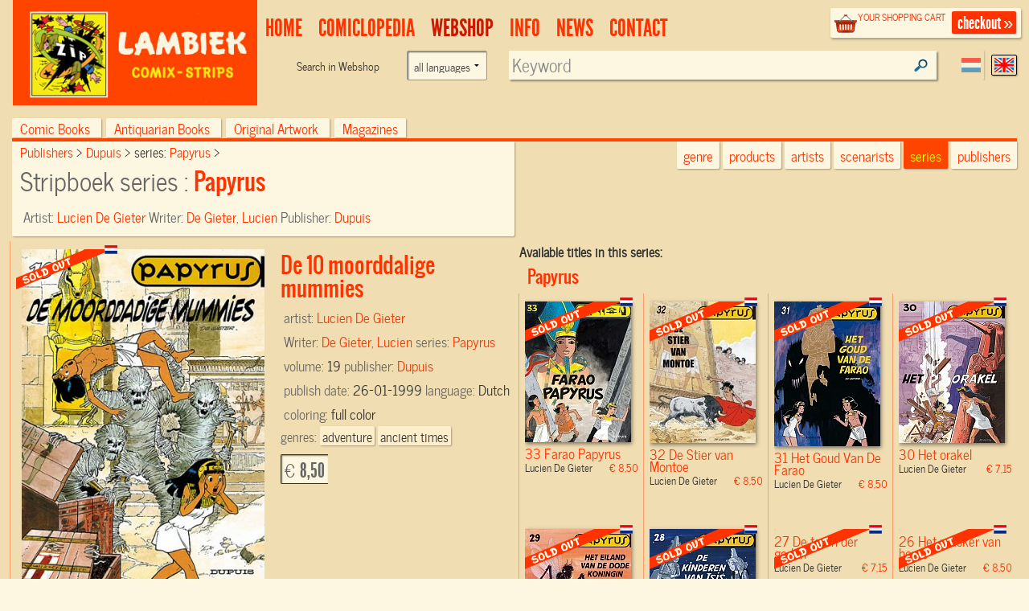

--- FILE ---
content_type: text/html; charset=UTF-8
request_url: https://www.lambiek.net/shop/series/papyrus/2372/de-10-moorddalige-mummies.html?page=1&ajax=1&showseriesname=1
body_size: 1967
content:


<h2 class="seriesname clear"><a href="/shop/series/papyrus/">Papyrus</a></h2>
<div id="item_63540" class="shopitem sc uitverkocht nl" title="" >
  <div class="shopitem-inner">
    <a id="63540"
    href="/shop/series/papyrus/63540/farao-papyrus.html">
      <img  alt="Farao Papyrus" class="lazy" data-original="/share/image.php/farao-papyrus?width=132&amp;image=/catalog/img/1024--63540-800-q5v.jpg" >
      <div class="leverancierstatus"></div><div class="cover"></div><div class="language"></div></a>
    <div class="title">
      <h2>33 Farao Papyrus</h2> 
      <h4> Lucien De Gieter <span class="sprice">&euro; 8,50</span></h4>
      </div>
  </div>
</div>

<div id="item_50652" class="shopitem sc uitverkocht nl" title="" >
  <div class="shopitem-inner">
    <a id="50652"
    href="/shop/series/papyrus/50652/de-stier-van-montoe.html">
      <img  alt="De Stier van Montoe" class="lazy" data-original="/share/image.php/de-stier-van-montoe?width=132&amp;image=/catalog/img/1024--50652-800-y1n.jpg" >
      <div class="leverancierstatus"></div><div class="cover"></div><div class="language"></div></a>
    <div class="title">
      <h2>32 De Stier van Montoe</h2> 
      <h4> Lucien De Gieter <span class="sprice">&euro; 8,50</span></h4>
      </div>
  </div>
</div>

<div id="item_2384" class="shopitem sc uitverkocht nl" title="" >
  <div class="shopitem-inner">
    <a id="2384"
    href="/shop/series/papyrus/2384/het-goud-van-de-farao.html">
      <img  alt="Het Goud Van De Farao" class="lazy" data-original="/share/image.php/het-goud-van-de-farao?width=132&amp;image=/catalog/img/9789031430697.jpg" >
      <div class="leverancierstatus"></div><div class="cover"></div><div class="language"></div></a>
    <div class="title">
      <h2>31 Het Goud Van De Farao</h2> 
      <h4> Lucien De Gieter <span class="sprice">&euro; 8,50</span></h4>
      </div>
  </div>
</div>

<div id="item_2383" class="shopitem sc uitverkocht nl" title="" >
  <div class="shopitem-inner">
    <a id="2383"
    href="/shop/series/papyrus/2383/het-orakel.html">
      <img  alt="Het orakel" class="lazy" data-original="/share/image.php/het-orakel?width=132&amp;image=/catalog/img/9789031429387.jpg" >
      <div class="leverancierstatus"></div><div class="cover"></div><div class="language"></div></a>
    <div class="title">
      <h2>30 Het orakel</h2> 
      <h4> Lucien De Gieter <span class="sprice">&euro; 7,15</span></h4>
      </div>
  </div>
</div>

<div id="item_2382" class="shopitem sc uitverkocht nl" title="" >
  <div class="shopitem-inner">
    <a id="2382"
    href="/shop/series/papyrus/2382/het-eiland-van-de-dode-koniging.html">
      <img  alt="Het eiland van de dode koniging" class="lazy" data-original="/share/image.php/het-eiland-van-de-dode-koniging?width=132&amp;image=/catalog/img/9789031428427.jpg" >
      <div class="leverancierstatus"></div><div class="cover"></div><div class="language"></div></a>
    <div class="title">
      <h2>29 Het eiland van de dode koniging</h2> 
      <h4> Lucien De Gieter <span class="sprice">&euro; 8,50</span></h4>
      </div>
  </div>
</div>

<div id="item_2381" class="shopitem sc uitverkocht nl" title="" >
  <div class="shopitem-inner">
    <a id="2381"
    href="/shop/series/papyrus/2381/de-kinderen-van-isis.html">
      <img  alt="De kinderen van isis" class="lazy" data-original="/share/image.php/de-kinderen-van-isis?width=132&amp;image=/catalog/img/9789031427642.jpg" >
      <div class="leverancierstatus"></div><div class="cover"></div><div class="language"></div></a>
    <div class="title">
      <h2>28 De kinderen van isis</h2> 
      <h4> Lucien De Gieter <span class="sprice">&euro; 7,15</span></h4>
      </div>
  </div>
</div>

<div id="item_2380" class="shopitem sc uitverkocht nl" title="" >
  <div class="shopitem-inner">
    <a id="2380"
    href="/shop/series/papyrus/2380/de-toorn-der-goden.html">
      <img  alt="De toorn der goden" class="lazy" data-original="/share/image.php/de-toorn-der-goden?width=132&amp;image=/catalog/img/9789031426201.jpg" >
      <div class="leverancierstatus"></div><div class="cover"></div><div class="language"></div></a>
    <div class="title">
      <h2>27 De toorn der goden</h2> 
      <h4> Lucien De Gieter <span class="sprice">&euro; 7,15</span></h4>
      </div>
  </div>
</div>

<div id="item_2379" class="shopitem sc uitverkocht nl" title="" >
  <div class="shopitem-inner">
    <a id="2379"
    href="/shop/series/papyrus/2379/het-masker-van-horus.html">
      <img  alt="Het masker van horus" class="lazy" data-original="/share/image.php/het-masker-van-horus?width=132&amp;image=/catalog/img/9789031425235.jpg" >
      <div class="leverancierstatus"></div><div class="cover"></div><div class="language"></div></a>
    <div class="title">
      <h2>26 Het masker van horus</h2> 
      <h4> Lucien De Gieter <span class="sprice">&euro; 8,50</span></h4>
      </div>
  </div>
</div>

<div id="item_2378" class="shopitem sc uitverkocht nl" title="" >
  <div class="shopitem-inner">
    <a id="2378"
    href="/shop/series/papyrus/2378/de-gekke-farao.html">
      <img  alt="De gekke farao" class="lazy" data-original="/share/image.php/de-gekke-farao?width=132&amp;image=/catalog/img/9789031424429.jpg" >
      <div class="leverancierstatus"></div><div class="cover"></div><div class="language"></div></a>
    <div class="title">
      <h2>25 De gekke farao</h2> 
      <h4> Lucien De Gieter <span class="sprice">&euro; 8,50</span></h4>
      </div>
  </div>
</div>

<div id="item_2377" class="shopitem sc uitverkocht nl" title="" >
  <div class="shopitem-inner">
    <a id="2377"
    href="/shop/series/papyrus/2377/de-purperen-hand.html">
      <img  alt="De purperen hand" class="lazy" data-original="/share/image.php/de-purperen-hand?width=132&amp;image=/catalog/img/9789031423408.jpg" >
      <div class="leverancierstatus"></div><div class="cover"></div><div class="language"></div></a>
    <div class="title">
      <h2>24 De purperen hand</h2> 
      <h4> Lucien De Gieter <span class="sprice">&euro; 8,50</span></h4>
      </div>
  </div>
</div>

<div id="item_2376" class="shopitem sc uitverkocht nl" title="" >
  <div class="shopitem-inner">
    <a id="2376"
    href="/shop/series/papyrus/2376/het-paard-van-troje-odyssee-1-.html">
      <img  alt="Het paard van troje(odyssee 1)" class="lazy" data-original="/share/image.php/het-paard-van-troje-odyssee-1-?width=132&amp;image=/catalog/img/9789031422616.jpg" >
      <div class="leverancierstatus"></div><div class="cover"></div><div class="language"></div></a>
    <div class="title">
      <h2>23 Het paard van troje(odyssee 1)</h2> 
      <h4> Lucien De Gieter <span class="sprice">&euro; 8,50</span></h4>
      </div>
  </div>
</div>

<div id="item_2375" class="shopitem sc uitverkocht nl" title="" >
  <div class="shopitem-inner">
    <a id="2375"
    href="/shop/series/papyrus/2375/de-gevangene-van-sekhmet.html">
      <img  alt="De gevangene van sekhmet" class="lazy" data-original="/share/image.php/de-gevangene-van-sekhmet?width=132&amp;image=/catalog/img/9789031421237.jpg" >
      <div class="leverancierstatus"></div><div class="cover"></div><div class="language"></div></a>
    <div class="title">
      <h2>22 De gevangene van sekhmet</h2> 
      <h4> Lucien De Gieter <span class="sprice">&euro; 8,50</span></h4>
      </div>
  </div>
</div>

<div id="item_2374" class="shopitem sc uitverkocht nl" title="" >
  <div class="shopitem-inner">
    <a id="2374"
    href="/shop/series/papyrus/2374/de-talisman-uit-de-grote-piramide.html">
      <img  alt="De talisman uit de grote piramide" class="lazy" data-original="/share/image.php/de-talisman-uit-de-grote-piramide?width=132&amp;image=/catalog/img/9789031420360.jpg" >
      <div class="leverancierstatus"></div><div class="cover"></div><div class="language"></div></a>
    <div class="title">
      <h2>21 De talisman uit de grote...</h2> 
      <h4> Lucien De Gieter <span class="sprice">&euro; 8,50</span></h4>
      </div>
  </div>
</div>

<div id="item_2373" class="shopitem sc uitverkocht nl" title="" >
  <div class="shopitem-inner">
    <a id="2373"
    href="/shop/series/papyrus/2373/de-toorn-van-de-grote-sfinx.html">
      <img  alt="De toorn van de grote sfinx" class="lazy" data-original="/share/image.php/de-toorn-van-de-grote-sfinx?width=132&amp;image=/catalog/img/9789031418831.jpg" >
      <div class="leverancierstatus"></div><div class="cover"></div><div class="language"></div></a>
    <div class="title">
      <h2>20 De toorn van de grote sfinx</h2> 
      <h4> Lucien De Gieter <span class="sprice">&euro; 8,50</span></h4>
      </div>
  </div>
</div>

<div id="item_2372" class="shopitem sc uitverkocht nl" title="" >
  <div class="shopitem-inner">
    <a id="2372"
    href="/shop/series/papyrus/2372/de-10-moorddalige-mummies.html">
      <img  alt="De 10 moorddalige mummies" class="lazy" data-original="/share/image.php/de-10-moorddalige-mummies?width=132&amp;image=/catalog/img/9789031420797.jpg" >
      <div class="leverancierstatus"></div><div class="cover"></div><div class="language"></div></a>
    <div class="title">
      <h2>19 De 10 moorddalige mummies</h2> 
      <h4> Lucien De Gieter <span class="sprice">&euro; 8,50</span></h4>
      </div>
  </div>
</div>

<div id="item_2371" class="shopitem sc uitverkocht nl" title="" >
  <div class="shopitem-inner">
    <a id="2371"
    href="/shop/series/papyrus/2371/het-oog-van-re.html">
      <img  alt="Het oog van re" class="lazy" data-original="/share/image.php/het-oog-van-re?width=132&amp;image=/catalog/img/9789031420780.jpg" >
      <div class="leverancierstatus"></div><div class="cover"></div><div class="language"></div></a>
    <div class="title">
      <h2>18 Het oog van re</h2> 
      <h4> Lucien De Gieter <span class="sprice">&euro; 8,50</span></h4>
      </div>
  </div>
</div>

<div id="item_2370" class="shopitem sc uitverkocht nl" title="" >
  <div class="shopitem-inner">
    <a id="2370"
    href="/shop/series/papyrus/2370/toetanchamon.html">
      <img  alt="Toetanchamon" class="lazy" data-original="/share/image.php/toetanchamon?width=132&amp;image=/catalog/img/9789031420773.jpg" >
      <div class="leverancierstatus"></div><div class="cover"></div><div class="language"></div></a>
    <div class="title">
      <h2>17 Toetanchamon</h2> 
      <h4> Lucien De Gieter <span class="sprice">&euro; 8,50</span></h4>
      </div>
  </div>
</div>

<div id="item_2369" class="shopitem sc uitverkocht nl" title="" >
  <div class="shopitem-inner">
    <a id="2369"
    href="/shop/series/papyrus/2369/de-heer-der-krokodilen.html">
      <img  alt="De heer der krokodilen" class="lazy" data-original="/share/image.php/de-heer-der-krokodilen?width=132&amp;image=/catalog/img/9789031416073.jpg" >
      <div class="leverancierstatus"></div><div class="cover"></div><div class="language"></div></a>
    <div class="title">
      <h2>16 De heer der krokodilen</h2> 
      <h4> Lucien De Gieter <span class="sprice">&euro; 8,50</span></h4>
      </div>
  </div>
</div>

<div id="item_2368" class="shopitem sc uitverkocht nl" title="" >
  <div class="shopitem-inner">
    <a id="2368"
    href="/shop/series/papyrus/2368/het-kind-van-de-tempel.html">
      <img  alt="Het kind van de tempel" class="lazy" data-original="/share/image.php/het-kind-van-de-tempel?width=132&amp;image=/catalog/img/9789031420759.jpg" >
      <div class="leverancierstatus"></div><div class="cover"></div><div class="language"></div></a>
    <div class="title">
      <h2>15 Het kind van de tempel</h2> 
      <h4> Lucien De Gieter <span class="sprice">&euro; 7,15</span></h4>
      </div>
  </div>
</div>

<div id="item_2367" class="shopitem sc uitverkocht nl" title="" >
  <div class="shopitem-inner">
    <a id="2367"
    href="/shop/series/papyrus/2367/het-cyclopeneiland.html">
      <img  alt="Het cyclopeneiland" class="lazy" data-original="/share/image.php/het-cyclopeneiland?width=132&amp;image=/catalog/img/9789031414208.jpg" >
      <div class="leverancierstatus"></div><div class="cover"></div><div class="language"></div></a>
    <div class="title">
      <h2>14 Het cyclopeneiland</h2> 
      <h4> Lucien De Gieter <span class="sprice">&euro; 8,50</span></h4>
      </div>
  </div>
</div>

<div id="item_2366" class="shopitem sc uitverkocht nl" title="" >
  <div class="shopitem-inner">
    <a id="2366"
    href="/shop/series/papyrus/2366/het-labyrint.html">
      <img  alt="Het labyrint" class="lazy" data-original="/share/image.php/het-labyrint?width=132&amp;image=/catalog/img/9789031420735.jpg" >
      <div class="leverancierstatus"></div><div class="cover"></div><div class="language"></div></a>
    <div class="title">
      <h2>13 Het labyrint</h2> 
      <h4> Lucien De Gieter <span class="sprice">&euro; 8,50</span></h4>
      </div>
  </div>
</div>

<div id="item_2365" class="shopitem sc uitverkocht nl" title="" >
  <div class="shopitem-inner">
    <a id="2365"
    href="/shop/series/papyrus/2365/de-obelisk.html">
      <img  alt="De obelisk" class="lazy" data-original="/share/image.php/de-obelisk?width=132&amp;image=/catalog/img/9789031420728.jpg" >
      <div class="leverancierstatus"></div><div class="cover"></div><div class="language"></div></a>
    <div class="title">
      <h2>12 De obelisk</h2> 
      <h4> Lucien De Gieter <span class="sprice">&euro; 8,50</span></h4>
      </div>
  </div>
</div>

<div id="item_2364" class="shopitem sc uitverkocht nl" title="" >
  <div class="shopitem-inner">
    <a id="2364"
    href="/shop/series/papyrus/2364/de-verdoemde-farao.html">
      <img  alt="De verdoemde farao" class="lazy" data-original="/share/image.php/de-verdoemde-farao?width=132&amp;image=/catalog/img/9789031420711.jpg" >
      <div class="leverancierstatus"></div><div class="cover"></div><div class="language"></div></a>
    <div class="title">
      <h2>11 De verdoemde farao</h2> 
      <h4> Lucien De Gieter <span class="sprice">&euro; 8,50</span></h4>
      </div>
  </div>
</div>

<div id="item_2363" class="shopitem sc uitverkocht nl" title="" >
  <div class="shopitem-inner">
    <a id="2363"
    href="/shop/series/papyrus/2363/de-zwarte-piramide.html">
      <img  alt="De zwarte piramide" class="lazy" data-original="/share/image.php/de-zwarte-piramide?width=132&amp;image=/catalog/img/9789031420704.jpg" >
      <div class="leverancierstatus"></div><div class="cover"></div><div class="language"></div></a>
    <div class="title">
      <h2>10 De zwarte piramide</h2> 
      <h4> Lucien De Gieter <span class="sprice">&euro; 8,50</span></h4>
      </div>
  </div>
</div>

<div id="item_2362" class="shopitem sc uitverkocht nl" title="" >
  <div class="shopitem-inner">
    <a id="2362"
    href="/shop/series/papyrus/2362/de-tranen-van-de-reus.html">
      <img  alt="De tranen van de reus" class="lazy" data-original="/share/image.php/de-tranen-van-de-reus?width=132&amp;image=/catalog/img/9789031411160.jpg" >
      <div class="leverancierstatus"></div><div class="cover"></div><div class="language"></div></a>
    <div class="title">
      <h2>9 De tranen van de reus</h2> 
      <h4> Lucien De Gieter <span class="sprice">&euro; 8,50</span></h4>
      </div>
  </div>
</div>

<div id="item_2361" class="shopitem sc uitverkocht nl" title="" >
  <div class="shopitem-inner">
    <a id="2361"
    href="/shop/series/papyrus/2361/de-metamorfose-van-imhotep.html">
      <img  alt="De metamorfose van imhotep" class="lazy" data-original="/share/image.php/de-metamorfose-van-imhotep?width=132&amp;image=/catalog/img/9789031420681.jpg" >
      <div class="leverancierstatus"></div><div class="cover"></div><div class="language"></div></a>
    <div class="title">
      <h2>8 De metamorfose van imhotep</h2> 
      <h4> Lucien De Gieter <span class="sprice">&euro; 8,50</span></h4>
      </div>
  </div>
</div>

<div id="item_2360" class="shopitem sc uitverkocht nl" title="" >
  <div class="shopitem-inner">
    <a id="2360"
    href="/shop/series/papyrus/2360/de-wraak-van-ramses.html">
      <img  alt="De wraak van ramses" class="lazy" data-original="/share/image.php/de-wraak-van-ramses?width=132&amp;image=/catalog/img/9789031420674.jpg" >
      <div class="leverancierstatus"></div><div class="cover"></div><div class="language"></div></a>
    <div class="title">
      <h2>7 De wraak van ramses</h2> 
      <h4> Lucien De Gieter <span class="sprice">&euro; 8,50</span></h4>
      </div>
  </div>
</div>

<div id="item_2359" class="shopitem sc uitverkocht nl" title="" >
  <div class="shopitem-inner">
    <a id="2359"
    href="/shop/series/papyrus/2359/de-vier-vingers-van-de-maangod.html">
      <img  alt="De vier vingers van de maangod" class="lazy" data-original="/share/image.php/de-vier-vingers-van-de-maangod?width=132&amp;image=/catalog/img/9789031420667.jpg" >
      <div class="leverancierstatus"></div><div class="cover"></div><div class="language"></div></a>
    <div class="title">
      <h2>6 De vier vingers van de maangod</h2> 
      <h4> Lucien De Gieter <span class="sprice">&euro; 8,50</span></h4>
      </div>
  </div>
</div>

<div id="item_2358" class="shopitem sc uitverkocht nl" title="" >
  <div class="shopitem-inner">
    <a id="2358"
    href="/shop/series/papyrus/2358/de-witte-egyptenaar.html">
      <img  alt="De witte egyptenaar" class="lazy" data-original="/share/image.php/de-witte-egyptenaar?width=132&amp;image=/catalog/img/9789031420650.jpg" >
      <div class="leverancierstatus"></div><div class="cover"></div><div class="language"></div></a>
    <div class="title">
      <h2>5 De witte egyptenaar</h2> 
      <h4> Lucien De Gieter <span class="sprice">&euro; 8,50</span></h4>
      </div>
  </div>
</div>

<div id="item_2357" class="shopitem sc uitverkocht nl" title="" >
  <div class="shopitem-inner">
    <a id="2357"
    href="/shop/series/papyrus/2357/het-faraograf.html">
      <img  alt="Het faraograf" class="lazy" data-original="/share/image.php/het-faraograf?width=132&amp;image=/catalog/img/9789031420643.jpg" >
      <div class="leverancierstatus"></div><div class="cover"></div><div class="language"></div></a>
    <div class="title">
      <h2>4 Het faraograf</h2> 
      <h4> Lucien De Gieter <span class="sprice">&euro; 8,50</span></h4>
      </div>
  </div>
</div>

<div id="item_2356" class="shopitem sc uitverkocht nl" title="" >
  <div class="shopitem-inner">
    <a id="2356"
    href="/shop/series/papyrus/2356/de-gigant-zonder-gezicht.html">
      <img  alt="De gigant zonder gezicht" class="lazy" data-original="/share/image.php/de-gigant-zonder-gezicht?width=132&amp;image=/catalog/img/9789031420636.jpg" >
      <div class="leverancierstatus"></div><div class="cover"></div><div class="language"></div></a>
    <div class="title">
      <h2>3 De gigant zonder gezicht</h2> 
      <h4> Lucien De Gieter <span class="sprice">&euro; 8,50</span></h4>
      </div>
  </div>
</div>

<div id="item_2355" class="shopitem sc uitverkocht nl" title="" >
  <div class="shopitem-inner">
    <a id="2355"
    href="/shop/series/papyrus/2355/de-heer-van-de-drie-deuren.html">
      <img  alt="De heer van de drie deuren" class="lazy" data-original="/share/image.php/de-heer-van-de-drie-deuren?width=132&amp;image=/catalog/img/9789031420629.jpg" >
      <div class="leverancierstatus"></div><div class="cover"></div><div class="language"></div></a>
    <div class="title">
      <h2>2 De heer van de drie deuren</h2> 
      <h4> Lucien De Gieter <span class="sprice">&euro; 8,50</span></h4>
      </div>
  </div>
</div>

<div id="item_2354" class="shopitem sc uitverkocht nl" title="" >
  <div class="shopitem-inner">
    <a id="2354"
    href="/shop/series/papyrus/2354/de-verdwenen-mummie.html">
      <img  alt="De verdwenen mummie" class="lazy" data-original="/share/image.php/de-verdwenen-mummie?width=132&amp;image=/catalog/img/9789031420612.jpg" >
      <div class="leverancierstatus"></div><div class="cover"></div><div class="language"></div></a>
    <div class="title">
      <h2>1 De verdwenen mummie</h2> 
      <h4> Lucien De Gieter <span class="sprice">&euro; 8,50</span></h4>
      </div>
  </div>
</div>
